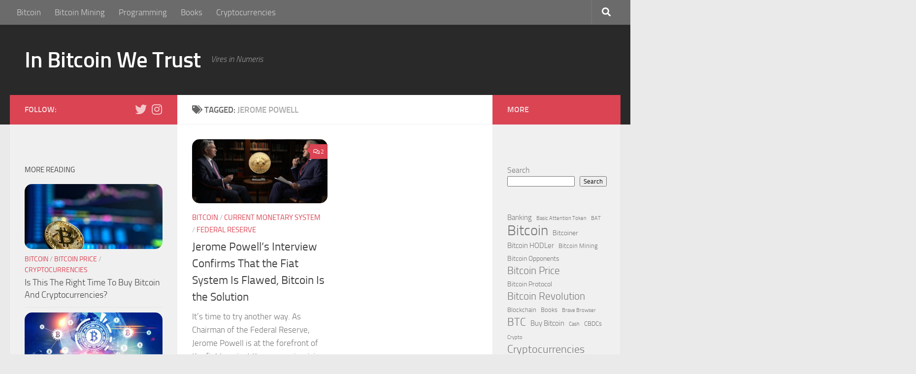

--- FILE ---
content_type: text/html; charset=UTF-8
request_url: https://www.inbitcoinwetrust.net/tag/jerome-powell/
body_size: 15535
content:
<!DOCTYPE html>
<html class="no-js" lang="en-US">
<head>
  <meta charset="UTF-8">
  <meta name="viewport" content="width=device-width, initial-scale=1.0">
  <link rel="profile" href="https://gmpg.org/xfn/11" />
  <link rel="pingback" href="https://www.inbitcoinwetrust.net/xmlrpc.php">

  <meta name='robots' content='index, follow, max-image-preview:large, max-snippet:-1, max-video-preview:-1' />
<script>document.documentElement.className = document.documentElement.className.replace("no-js","js");</script>

	<!-- This site is optimized with the Yoast SEO plugin v26.8 - https://yoast.com/product/yoast-seo-wordpress/ -->
	<title>Jerome Powell Archives - In Bitcoin We Trust</title>
	<link rel="canonical" href="https://www.inbitcoinwetrust.net/tag/jerome-powell/" />
	<meta property="og:locale" content="en_US" />
	<meta property="og:type" content="article" />
	<meta property="og:title" content="Jerome Powell Archives - In Bitcoin We Trust" />
	<meta property="og:url" content="https://www.inbitcoinwetrust.net/tag/jerome-powell/" />
	<meta property="og:site_name" content="In Bitcoin We Trust" />
	<meta name="twitter:card" content="summary_large_image" />
	<script type="application/ld+json" class="yoast-schema-graph">{"@context":"https://schema.org","@graph":[{"@type":"CollectionPage","@id":"https://www.inbitcoinwetrust.net/tag/jerome-powell/","url":"https://www.inbitcoinwetrust.net/tag/jerome-powell/","name":"Jerome Powell Archives - In Bitcoin We Trust","isPartOf":{"@id":"https://www.inbitcoinwetrust.net/#website"},"primaryImageOfPage":{"@id":"https://www.inbitcoinwetrust.net/tag/jerome-powell/#primaryimage"},"image":{"@id":"https://www.inbitcoinwetrust.net/tag/jerome-powell/#primaryimage"},"thumbnailUrl":"https://www.inbitcoinwetrust.net/wp-content/uploads/2023/01/image-15.png","breadcrumb":{"@id":"https://www.inbitcoinwetrust.net/tag/jerome-powell/#breadcrumb"},"inLanguage":"en-US"},{"@type":"ImageObject","inLanguage":"en-US","@id":"https://www.inbitcoinwetrust.net/tag/jerome-powell/#primaryimage","url":"https://www.inbitcoinwetrust.net/wp-content/uploads/2023/01/image-15.png","contentUrl":"https://www.inbitcoinwetrust.net/wp-content/uploads/2023/01/image-15.png","width":800,"height":448},{"@type":"BreadcrumbList","@id":"https://www.inbitcoinwetrust.net/tag/jerome-powell/#breadcrumb","itemListElement":[{"@type":"ListItem","position":1,"name":"Home","item":"https://www.inbitcoinwetrust.net/"},{"@type":"ListItem","position":2,"name":"Jerome Powell"}]},{"@type":"WebSite","@id":"https://www.inbitcoinwetrust.net/#website","url":"https://www.inbitcoinwetrust.net/","name":"In Bitcoin We Trust","description":"Vires in Numeris","potentialAction":[{"@type":"SearchAction","target":{"@type":"EntryPoint","urlTemplate":"https://www.inbitcoinwetrust.net/?s={search_term_string}"},"query-input":{"@type":"PropertyValueSpecification","valueRequired":true,"valueName":"search_term_string"}}],"inLanguage":"en-US"}]}</script>
	<!-- / Yoast SEO plugin. -->


<link rel='dns-prefetch' href='//www.googletagmanager.com' />
<link rel="alternate" type="application/rss+xml" title="In Bitcoin We Trust &raquo; Feed" href="https://www.inbitcoinwetrust.net/feed/" />
<link rel="alternate" type="application/rss+xml" title="In Bitcoin We Trust &raquo; Comments Feed" href="https://www.inbitcoinwetrust.net/comments/feed/" />
<link rel="alternate" type="application/rss+xml" title="In Bitcoin We Trust &raquo; Jerome Powell Tag Feed" href="https://www.inbitcoinwetrust.net/tag/jerome-powell/feed/" />
<style id='wp-img-auto-sizes-contain-inline-css'>
img:is([sizes=auto i],[sizes^="auto," i]){contain-intrinsic-size:3000px 1500px}
/*# sourceURL=wp-img-auto-sizes-contain-inline-css */
</style>
<style id='wp-emoji-styles-inline-css'>

	img.wp-smiley, img.emoji {
		display: inline !important;
		border: none !important;
		box-shadow: none !important;
		height: 1em !important;
		width: 1em !important;
		margin: 0 0.07em !important;
		vertical-align: -0.1em !important;
		background: none !important;
		padding: 0 !important;
	}
/*# sourceURL=wp-emoji-styles-inline-css */
</style>
<style id='wp-block-library-inline-css'>
:root{--wp-block-synced-color:#7a00df;--wp-block-synced-color--rgb:122,0,223;--wp-bound-block-color:var(--wp-block-synced-color);--wp-editor-canvas-background:#ddd;--wp-admin-theme-color:#007cba;--wp-admin-theme-color--rgb:0,124,186;--wp-admin-theme-color-darker-10:#006ba1;--wp-admin-theme-color-darker-10--rgb:0,107,160.5;--wp-admin-theme-color-darker-20:#005a87;--wp-admin-theme-color-darker-20--rgb:0,90,135;--wp-admin-border-width-focus:2px}@media (min-resolution:192dpi){:root{--wp-admin-border-width-focus:1.5px}}.wp-element-button{cursor:pointer}:root .has-very-light-gray-background-color{background-color:#eee}:root .has-very-dark-gray-background-color{background-color:#313131}:root .has-very-light-gray-color{color:#eee}:root .has-very-dark-gray-color{color:#313131}:root .has-vivid-green-cyan-to-vivid-cyan-blue-gradient-background{background:linear-gradient(135deg,#00d084,#0693e3)}:root .has-purple-crush-gradient-background{background:linear-gradient(135deg,#34e2e4,#4721fb 50%,#ab1dfe)}:root .has-hazy-dawn-gradient-background{background:linear-gradient(135deg,#faaca8,#dad0ec)}:root .has-subdued-olive-gradient-background{background:linear-gradient(135deg,#fafae1,#67a671)}:root .has-atomic-cream-gradient-background{background:linear-gradient(135deg,#fdd79a,#004a59)}:root .has-nightshade-gradient-background{background:linear-gradient(135deg,#330968,#31cdcf)}:root .has-midnight-gradient-background{background:linear-gradient(135deg,#020381,#2874fc)}:root{--wp--preset--font-size--normal:16px;--wp--preset--font-size--huge:42px}.has-regular-font-size{font-size:1em}.has-larger-font-size{font-size:2.625em}.has-normal-font-size{font-size:var(--wp--preset--font-size--normal)}.has-huge-font-size{font-size:var(--wp--preset--font-size--huge)}.has-text-align-center{text-align:center}.has-text-align-left{text-align:left}.has-text-align-right{text-align:right}.has-fit-text{white-space:nowrap!important}#end-resizable-editor-section{display:none}.aligncenter{clear:both}.items-justified-left{justify-content:flex-start}.items-justified-center{justify-content:center}.items-justified-right{justify-content:flex-end}.items-justified-space-between{justify-content:space-between}.screen-reader-text{border:0;clip-path:inset(50%);height:1px;margin:-1px;overflow:hidden;padding:0;position:absolute;width:1px;word-wrap:normal!important}.screen-reader-text:focus{background-color:#ddd;clip-path:none;color:#444;display:block;font-size:1em;height:auto;left:5px;line-height:normal;padding:15px 23px 14px;text-decoration:none;top:5px;width:auto;z-index:100000}html :where(.has-border-color){border-style:solid}html :where([style*=border-top-color]){border-top-style:solid}html :where([style*=border-right-color]){border-right-style:solid}html :where([style*=border-bottom-color]){border-bottom-style:solid}html :where([style*=border-left-color]){border-left-style:solid}html :where([style*=border-width]){border-style:solid}html :where([style*=border-top-width]){border-top-style:solid}html :where([style*=border-right-width]){border-right-style:solid}html :where([style*=border-bottom-width]){border-bottom-style:solid}html :where([style*=border-left-width]){border-left-style:solid}html :where(img[class*=wp-image-]){height:auto;max-width:100%}:where(figure){margin:0 0 1em}html :where(.is-position-sticky){--wp-admin--admin-bar--position-offset:var(--wp-admin--admin-bar--height,0px)}@media screen and (max-width:600px){html :where(.is-position-sticky){--wp-admin--admin-bar--position-offset:0px}}

/*# sourceURL=wp-block-library-inline-css */
</style><style id='wp-block-categories-inline-css'>
.wp-block-categories{box-sizing:border-box}.wp-block-categories.alignleft{margin-right:2em}.wp-block-categories.alignright{margin-left:2em}.wp-block-categories.wp-block-categories-dropdown.aligncenter{text-align:center}.wp-block-categories .wp-block-categories__label{display:block;width:100%}
/*# sourceURL=https://www.inbitcoinwetrust.net/wp-includes/blocks/categories/style.min.css */
</style>
<style id='wp-block-heading-inline-css'>
h1:where(.wp-block-heading).has-background,h2:where(.wp-block-heading).has-background,h3:where(.wp-block-heading).has-background,h4:where(.wp-block-heading).has-background,h5:where(.wp-block-heading).has-background,h6:where(.wp-block-heading).has-background{padding:1.25em 2.375em}h1.has-text-align-left[style*=writing-mode]:where([style*=vertical-lr]),h1.has-text-align-right[style*=writing-mode]:where([style*=vertical-rl]),h2.has-text-align-left[style*=writing-mode]:where([style*=vertical-lr]),h2.has-text-align-right[style*=writing-mode]:where([style*=vertical-rl]),h3.has-text-align-left[style*=writing-mode]:where([style*=vertical-lr]),h3.has-text-align-right[style*=writing-mode]:where([style*=vertical-rl]),h4.has-text-align-left[style*=writing-mode]:where([style*=vertical-lr]),h4.has-text-align-right[style*=writing-mode]:where([style*=vertical-rl]),h5.has-text-align-left[style*=writing-mode]:where([style*=vertical-lr]),h5.has-text-align-right[style*=writing-mode]:where([style*=vertical-rl]),h6.has-text-align-left[style*=writing-mode]:where([style*=vertical-lr]),h6.has-text-align-right[style*=writing-mode]:where([style*=vertical-rl]){rotate:180deg}
/*# sourceURL=https://www.inbitcoinwetrust.net/wp-includes/blocks/heading/style.min.css */
</style>
<style id='wp-block-list-inline-css'>
ol,ul{box-sizing:border-box}:root :where(.wp-block-list.has-background){padding:1.25em 2.375em}
/*# sourceURL=https://www.inbitcoinwetrust.net/wp-includes/blocks/list/style.min.css */
</style>
<style id='wp-block-search-inline-css'>
.wp-block-search__button{margin-left:10px;word-break:normal}.wp-block-search__button.has-icon{line-height:0}.wp-block-search__button svg{height:1.25em;min-height:24px;min-width:24px;width:1.25em;fill:currentColor;vertical-align:text-bottom}:where(.wp-block-search__button){border:1px solid #ccc;padding:6px 10px}.wp-block-search__inside-wrapper{display:flex;flex:auto;flex-wrap:nowrap;max-width:100%}.wp-block-search__label{width:100%}.wp-block-search.wp-block-search__button-only .wp-block-search__button{box-sizing:border-box;display:flex;flex-shrink:0;justify-content:center;margin-left:0;max-width:100%}.wp-block-search.wp-block-search__button-only .wp-block-search__inside-wrapper{min-width:0!important;transition-property:width}.wp-block-search.wp-block-search__button-only .wp-block-search__input{flex-basis:100%;transition-duration:.3s}.wp-block-search.wp-block-search__button-only.wp-block-search__searchfield-hidden,.wp-block-search.wp-block-search__button-only.wp-block-search__searchfield-hidden .wp-block-search__inside-wrapper{overflow:hidden}.wp-block-search.wp-block-search__button-only.wp-block-search__searchfield-hidden .wp-block-search__input{border-left-width:0!important;border-right-width:0!important;flex-basis:0;flex-grow:0;margin:0;min-width:0!important;padding-left:0!important;padding-right:0!important;width:0!important}:where(.wp-block-search__input){appearance:none;border:1px solid #949494;flex-grow:1;font-family:inherit;font-size:inherit;font-style:inherit;font-weight:inherit;letter-spacing:inherit;line-height:inherit;margin-left:0;margin-right:0;min-width:3rem;padding:8px;text-decoration:unset!important;text-transform:inherit}:where(.wp-block-search__button-inside .wp-block-search__inside-wrapper){background-color:#fff;border:1px solid #949494;box-sizing:border-box;padding:4px}:where(.wp-block-search__button-inside .wp-block-search__inside-wrapper) .wp-block-search__input{border:none;border-radius:0;padding:0 4px}:where(.wp-block-search__button-inside .wp-block-search__inside-wrapper) .wp-block-search__input:focus{outline:none}:where(.wp-block-search__button-inside .wp-block-search__inside-wrapper) :where(.wp-block-search__button){padding:4px 8px}.wp-block-search.aligncenter .wp-block-search__inside-wrapper{margin:auto}.wp-block[data-align=right] .wp-block-search.wp-block-search__button-only .wp-block-search__inside-wrapper{float:right}
/*# sourceURL=https://www.inbitcoinwetrust.net/wp-includes/blocks/search/style.min.css */
</style>
<style id='wp-block-tag-cloud-inline-css'>
.wp-block-tag-cloud{box-sizing:border-box}.wp-block-tag-cloud.aligncenter{justify-content:center;text-align:center}.wp-block-tag-cloud a{display:inline-block;margin-right:5px}.wp-block-tag-cloud span{display:inline-block;margin-left:5px;text-decoration:none}:root :where(.wp-block-tag-cloud.is-style-outline){display:flex;flex-wrap:wrap;gap:1ch}:root :where(.wp-block-tag-cloud.is-style-outline a){border:1px solid;font-size:unset!important;margin-right:0;padding:1ch 2ch;text-decoration:none!important}
/*# sourceURL=https://www.inbitcoinwetrust.net/wp-includes/blocks/tag-cloud/style.min.css */
</style>
<style id='wp-block-paragraph-inline-css'>
.is-small-text{font-size:.875em}.is-regular-text{font-size:1em}.is-large-text{font-size:2.25em}.is-larger-text{font-size:3em}.has-drop-cap:not(:focus):first-letter{float:left;font-size:8.4em;font-style:normal;font-weight:100;line-height:.68;margin:.05em .1em 0 0;text-transform:uppercase}body.rtl .has-drop-cap:not(:focus):first-letter{float:none;margin-left:.1em}p.has-drop-cap.has-background{overflow:hidden}:root :where(p.has-background){padding:1.25em 2.375em}:where(p.has-text-color:not(.has-link-color)) a{color:inherit}p.has-text-align-left[style*="writing-mode:vertical-lr"],p.has-text-align-right[style*="writing-mode:vertical-rl"]{rotate:180deg}
/*# sourceURL=https://www.inbitcoinwetrust.net/wp-includes/blocks/paragraph/style.min.css */
</style>
<style id='wp-block-quote-inline-css'>
.wp-block-quote{box-sizing:border-box;overflow-wrap:break-word}.wp-block-quote.is-large:where(:not(.is-style-plain)),.wp-block-quote.is-style-large:where(:not(.is-style-plain)){margin-bottom:1em;padding:0 1em}.wp-block-quote.is-large:where(:not(.is-style-plain)) p,.wp-block-quote.is-style-large:where(:not(.is-style-plain)) p{font-size:1.5em;font-style:italic;line-height:1.6}.wp-block-quote.is-large:where(:not(.is-style-plain)) cite,.wp-block-quote.is-large:where(:not(.is-style-plain)) footer,.wp-block-quote.is-style-large:where(:not(.is-style-plain)) cite,.wp-block-quote.is-style-large:where(:not(.is-style-plain)) footer{font-size:1.125em;text-align:right}.wp-block-quote>cite{display:block}
/*# sourceURL=https://www.inbitcoinwetrust.net/wp-includes/blocks/quote/style.min.css */
</style>
<style id='global-styles-inline-css'>
:root{--wp--preset--aspect-ratio--square: 1;--wp--preset--aspect-ratio--4-3: 4/3;--wp--preset--aspect-ratio--3-4: 3/4;--wp--preset--aspect-ratio--3-2: 3/2;--wp--preset--aspect-ratio--2-3: 2/3;--wp--preset--aspect-ratio--16-9: 16/9;--wp--preset--aspect-ratio--9-16: 9/16;--wp--preset--color--black: #000000;--wp--preset--color--cyan-bluish-gray: #abb8c3;--wp--preset--color--white: #ffffff;--wp--preset--color--pale-pink: #f78da7;--wp--preset--color--vivid-red: #cf2e2e;--wp--preset--color--luminous-vivid-orange: #ff6900;--wp--preset--color--luminous-vivid-amber: #fcb900;--wp--preset--color--light-green-cyan: #7bdcb5;--wp--preset--color--vivid-green-cyan: #00d084;--wp--preset--color--pale-cyan-blue: #8ed1fc;--wp--preset--color--vivid-cyan-blue: #0693e3;--wp--preset--color--vivid-purple: #9b51e0;--wp--preset--gradient--vivid-cyan-blue-to-vivid-purple: linear-gradient(135deg,rgb(6,147,227) 0%,rgb(155,81,224) 100%);--wp--preset--gradient--light-green-cyan-to-vivid-green-cyan: linear-gradient(135deg,rgb(122,220,180) 0%,rgb(0,208,130) 100%);--wp--preset--gradient--luminous-vivid-amber-to-luminous-vivid-orange: linear-gradient(135deg,rgb(252,185,0) 0%,rgb(255,105,0) 100%);--wp--preset--gradient--luminous-vivid-orange-to-vivid-red: linear-gradient(135deg,rgb(255,105,0) 0%,rgb(207,46,46) 100%);--wp--preset--gradient--very-light-gray-to-cyan-bluish-gray: linear-gradient(135deg,rgb(238,238,238) 0%,rgb(169,184,195) 100%);--wp--preset--gradient--cool-to-warm-spectrum: linear-gradient(135deg,rgb(74,234,220) 0%,rgb(151,120,209) 20%,rgb(207,42,186) 40%,rgb(238,44,130) 60%,rgb(251,105,98) 80%,rgb(254,248,76) 100%);--wp--preset--gradient--blush-light-purple: linear-gradient(135deg,rgb(255,206,236) 0%,rgb(152,150,240) 100%);--wp--preset--gradient--blush-bordeaux: linear-gradient(135deg,rgb(254,205,165) 0%,rgb(254,45,45) 50%,rgb(107,0,62) 100%);--wp--preset--gradient--luminous-dusk: linear-gradient(135deg,rgb(255,203,112) 0%,rgb(199,81,192) 50%,rgb(65,88,208) 100%);--wp--preset--gradient--pale-ocean: linear-gradient(135deg,rgb(255,245,203) 0%,rgb(182,227,212) 50%,rgb(51,167,181) 100%);--wp--preset--gradient--electric-grass: linear-gradient(135deg,rgb(202,248,128) 0%,rgb(113,206,126) 100%);--wp--preset--gradient--midnight: linear-gradient(135deg,rgb(2,3,129) 0%,rgb(40,116,252) 100%);--wp--preset--font-size--small: 13px;--wp--preset--font-size--medium: 20px;--wp--preset--font-size--large: 36px;--wp--preset--font-size--x-large: 42px;--wp--preset--spacing--20: 0.44rem;--wp--preset--spacing--30: 0.67rem;--wp--preset--spacing--40: 1rem;--wp--preset--spacing--50: 1.5rem;--wp--preset--spacing--60: 2.25rem;--wp--preset--spacing--70: 3.38rem;--wp--preset--spacing--80: 5.06rem;--wp--preset--shadow--natural: 6px 6px 9px rgba(0, 0, 0, 0.2);--wp--preset--shadow--deep: 12px 12px 50px rgba(0, 0, 0, 0.4);--wp--preset--shadow--sharp: 6px 6px 0px rgba(0, 0, 0, 0.2);--wp--preset--shadow--outlined: 6px 6px 0px -3px rgb(255, 255, 255), 6px 6px rgb(0, 0, 0);--wp--preset--shadow--crisp: 6px 6px 0px rgb(0, 0, 0);}:where(.is-layout-flex){gap: 0.5em;}:where(.is-layout-grid){gap: 0.5em;}body .is-layout-flex{display: flex;}.is-layout-flex{flex-wrap: wrap;align-items: center;}.is-layout-flex > :is(*, div){margin: 0;}body .is-layout-grid{display: grid;}.is-layout-grid > :is(*, div){margin: 0;}:where(.wp-block-columns.is-layout-flex){gap: 2em;}:where(.wp-block-columns.is-layout-grid){gap: 2em;}:where(.wp-block-post-template.is-layout-flex){gap: 1.25em;}:where(.wp-block-post-template.is-layout-grid){gap: 1.25em;}.has-black-color{color: var(--wp--preset--color--black) !important;}.has-cyan-bluish-gray-color{color: var(--wp--preset--color--cyan-bluish-gray) !important;}.has-white-color{color: var(--wp--preset--color--white) !important;}.has-pale-pink-color{color: var(--wp--preset--color--pale-pink) !important;}.has-vivid-red-color{color: var(--wp--preset--color--vivid-red) !important;}.has-luminous-vivid-orange-color{color: var(--wp--preset--color--luminous-vivid-orange) !important;}.has-luminous-vivid-amber-color{color: var(--wp--preset--color--luminous-vivid-amber) !important;}.has-light-green-cyan-color{color: var(--wp--preset--color--light-green-cyan) !important;}.has-vivid-green-cyan-color{color: var(--wp--preset--color--vivid-green-cyan) !important;}.has-pale-cyan-blue-color{color: var(--wp--preset--color--pale-cyan-blue) !important;}.has-vivid-cyan-blue-color{color: var(--wp--preset--color--vivid-cyan-blue) !important;}.has-vivid-purple-color{color: var(--wp--preset--color--vivid-purple) !important;}.has-black-background-color{background-color: var(--wp--preset--color--black) !important;}.has-cyan-bluish-gray-background-color{background-color: var(--wp--preset--color--cyan-bluish-gray) !important;}.has-white-background-color{background-color: var(--wp--preset--color--white) !important;}.has-pale-pink-background-color{background-color: var(--wp--preset--color--pale-pink) !important;}.has-vivid-red-background-color{background-color: var(--wp--preset--color--vivid-red) !important;}.has-luminous-vivid-orange-background-color{background-color: var(--wp--preset--color--luminous-vivid-orange) !important;}.has-luminous-vivid-amber-background-color{background-color: var(--wp--preset--color--luminous-vivid-amber) !important;}.has-light-green-cyan-background-color{background-color: var(--wp--preset--color--light-green-cyan) !important;}.has-vivid-green-cyan-background-color{background-color: var(--wp--preset--color--vivid-green-cyan) !important;}.has-pale-cyan-blue-background-color{background-color: var(--wp--preset--color--pale-cyan-blue) !important;}.has-vivid-cyan-blue-background-color{background-color: var(--wp--preset--color--vivid-cyan-blue) !important;}.has-vivid-purple-background-color{background-color: var(--wp--preset--color--vivid-purple) !important;}.has-black-border-color{border-color: var(--wp--preset--color--black) !important;}.has-cyan-bluish-gray-border-color{border-color: var(--wp--preset--color--cyan-bluish-gray) !important;}.has-white-border-color{border-color: var(--wp--preset--color--white) !important;}.has-pale-pink-border-color{border-color: var(--wp--preset--color--pale-pink) !important;}.has-vivid-red-border-color{border-color: var(--wp--preset--color--vivid-red) !important;}.has-luminous-vivid-orange-border-color{border-color: var(--wp--preset--color--luminous-vivid-orange) !important;}.has-luminous-vivid-amber-border-color{border-color: var(--wp--preset--color--luminous-vivid-amber) !important;}.has-light-green-cyan-border-color{border-color: var(--wp--preset--color--light-green-cyan) !important;}.has-vivid-green-cyan-border-color{border-color: var(--wp--preset--color--vivid-green-cyan) !important;}.has-pale-cyan-blue-border-color{border-color: var(--wp--preset--color--pale-cyan-blue) !important;}.has-vivid-cyan-blue-border-color{border-color: var(--wp--preset--color--vivid-cyan-blue) !important;}.has-vivid-purple-border-color{border-color: var(--wp--preset--color--vivid-purple) !important;}.has-vivid-cyan-blue-to-vivid-purple-gradient-background{background: var(--wp--preset--gradient--vivid-cyan-blue-to-vivid-purple) !important;}.has-light-green-cyan-to-vivid-green-cyan-gradient-background{background: var(--wp--preset--gradient--light-green-cyan-to-vivid-green-cyan) !important;}.has-luminous-vivid-amber-to-luminous-vivid-orange-gradient-background{background: var(--wp--preset--gradient--luminous-vivid-amber-to-luminous-vivid-orange) !important;}.has-luminous-vivid-orange-to-vivid-red-gradient-background{background: var(--wp--preset--gradient--luminous-vivid-orange-to-vivid-red) !important;}.has-very-light-gray-to-cyan-bluish-gray-gradient-background{background: var(--wp--preset--gradient--very-light-gray-to-cyan-bluish-gray) !important;}.has-cool-to-warm-spectrum-gradient-background{background: var(--wp--preset--gradient--cool-to-warm-spectrum) !important;}.has-blush-light-purple-gradient-background{background: var(--wp--preset--gradient--blush-light-purple) !important;}.has-blush-bordeaux-gradient-background{background: var(--wp--preset--gradient--blush-bordeaux) !important;}.has-luminous-dusk-gradient-background{background: var(--wp--preset--gradient--luminous-dusk) !important;}.has-pale-ocean-gradient-background{background: var(--wp--preset--gradient--pale-ocean) !important;}.has-electric-grass-gradient-background{background: var(--wp--preset--gradient--electric-grass) !important;}.has-midnight-gradient-background{background: var(--wp--preset--gradient--midnight) !important;}.has-small-font-size{font-size: var(--wp--preset--font-size--small) !important;}.has-medium-font-size{font-size: var(--wp--preset--font-size--medium) !important;}.has-large-font-size{font-size: var(--wp--preset--font-size--large) !important;}.has-x-large-font-size{font-size: var(--wp--preset--font-size--x-large) !important;}
/*# sourceURL=global-styles-inline-css */
</style>

<style id='classic-theme-styles-inline-css'>
/*! This file is auto-generated */
.wp-block-button__link{color:#fff;background-color:#32373c;border-radius:9999px;box-shadow:none;text-decoration:none;padding:calc(.667em + 2px) calc(1.333em + 2px);font-size:1.125em}.wp-block-file__button{background:#32373c;color:#fff;text-decoration:none}
/*# sourceURL=/wp-includes/css/classic-themes.min.css */
</style>
<link rel='stylesheet' id='hueman-main-style-css' href='https://www.inbitcoinwetrust.net/wp-content/themes/hueman/assets/front/css/main.min.css?ver=3.7.23' media='all' />
<style id='hueman-main-style-inline-css'>
body { font-size:1.06rem; }@media only screen and (min-width: 720px) {
        .nav > li { font-size:1.06rem; }
      }::selection { background-color: #da4453; }
::-moz-selection { background-color: #da4453; }a,a>span.hu-external::after,.themeform label .required,#flexslider-featured .flex-direction-nav .flex-next:hover,#flexslider-featured .flex-direction-nav .flex-prev:hover,.post-hover:hover .post-title a,.post-title a:hover,.sidebar.s1 .post-nav li a:hover i,.content .post-nav li a:hover i,.post-related a:hover,.sidebar.s1 .widget_rss ul li a,#footer .widget_rss ul li a,.sidebar.s1 .widget_calendar a,#footer .widget_calendar a,.sidebar.s1 .alx-tab .tab-item-category a,.sidebar.s1 .alx-posts .post-item-category a,.sidebar.s1 .alx-tab li:hover .tab-item-title a,.sidebar.s1 .alx-tab li:hover .tab-item-comment a,.sidebar.s1 .alx-posts li:hover .post-item-title a,#footer .alx-tab .tab-item-category a,#footer .alx-posts .post-item-category a,#footer .alx-tab li:hover .tab-item-title a,#footer .alx-tab li:hover .tab-item-comment a,#footer .alx-posts li:hover .post-item-title a,.comment-tabs li.active a,.comment-awaiting-moderation,.child-menu a:hover,.child-menu .current_page_item > a,.wp-pagenavi a{ color: #da4453; }input[type="submit"],.themeform button[type="submit"],.sidebar.s1 .sidebar-top,.sidebar.s1 .sidebar-toggle,#flexslider-featured .flex-control-nav li a.flex-active,.post-tags a:hover,.sidebar.s1 .widget_calendar caption,#footer .widget_calendar caption,.author-bio .bio-avatar:after,.commentlist li.bypostauthor > .comment-body:after,.commentlist li.comment-author-admin > .comment-body:after{ background-color: #da4453; }.post-format .format-container { border-color: #da4453; }.sidebar.s1 .alx-tabs-nav li.active a,#footer .alx-tabs-nav li.active a,.comment-tabs li.active a,.wp-pagenavi a:hover,.wp-pagenavi a:active,.wp-pagenavi span.current{ border-bottom-color: #da4453!important; }.sidebar.s2 .post-nav li a:hover i,
.sidebar.s2 .widget_rss ul li a,
.sidebar.s2 .widget_calendar a,
.sidebar.s2 .alx-tab .tab-item-category a,
.sidebar.s2 .alx-posts .post-item-category a,
.sidebar.s2 .alx-tab li:hover .tab-item-title a,
.sidebar.s2 .alx-tab li:hover .tab-item-comment a,
.sidebar.s2 .alx-posts li:hover .post-item-title a { color: #da4453; }
.sidebar.s2 .sidebar-top,.sidebar.s2 .sidebar-toggle,.post-comments,.jp-play-bar,.jp-volume-bar-value,.sidebar.s2 .widget_calendar caption{ background-color: #da4453; }.sidebar.s2 .alx-tabs-nav li.active a { border-bottom-color: #da4453; }
.post-comments::before { border-right-color: #da4453; }
      .search-expand,
              #nav-topbar.nav-container { background-color: #6b6b6b}@media only screen and (min-width: 720px) {
                #nav-topbar .nav ul { background-color: #6b6b6b; }
              }.is-scrolled #header .nav-container.desktop-sticky,
              .is-scrolled #header .search-expand { background-color: #6b6b6b; background-color: rgba(107,107,107,0.90) }.is-scrolled .topbar-transparent #nav-topbar.desktop-sticky .nav ul { background-color: #6b6b6b; background-color: rgba(107,107,107,0.95) }#header { background-color: #292929; }
@media only screen and (min-width: 720px) {
  #nav-header .nav ul { background-color: #292929; }
}
        .is-scrolled #header #nav-mobile { background-color: #454e5c; background-color: rgba(69,78,92,0.90) }img { -webkit-border-radius: 15px; border-radius: 15px; }body { background-color: #eaeaea; }
/*# sourceURL=hueman-main-style-inline-css */
</style>
<link rel='stylesheet' id='hueman-font-awesome-css' href='https://www.inbitcoinwetrust.net/wp-content/themes/hueman/assets/front/css/font-awesome.min.css?ver=3.7.23' media='all' />
<link rel='stylesheet' id='__EPYT__style-css' href='https://www.inbitcoinwetrust.net/wp-content/plugins/youtube-embed-plus/styles/ytprefs.min.css?ver=14.2.4' media='all' />
<style id='__EPYT__style-inline-css'>

                .epyt-gallery-thumb {
                        width: 33.333%;
                }
                
/*# sourceURL=__EPYT__style-inline-css */
</style>
<script id="nb-jquery" src="https://www.inbitcoinwetrust.net/wp-includes/js/jquery/jquery.min.js?ver=3.7.1" id="jquery-core-js"></script>
<script src="https://www.inbitcoinwetrust.net/wp-includes/js/jquery/jquery-migrate.min.js?ver=3.4.1" id="jquery-migrate-js"></script>

<!-- Google tag (gtag.js) snippet added by Site Kit -->
<!-- Google Analytics snippet added by Site Kit -->
<script src="https://www.googletagmanager.com/gtag/js?id=G-PM3ZXQ4B4H" id="google_gtagjs-js" async></script>
<script id="google_gtagjs-js-after">
window.dataLayer = window.dataLayer || [];function gtag(){dataLayer.push(arguments);}
gtag("set","linker",{"domains":["www.inbitcoinwetrust.net"]});
gtag("js", new Date());
gtag("set", "developer_id.dZTNiMT", true);
gtag("config", "G-PM3ZXQ4B4H");
//# sourceURL=google_gtagjs-js-after
</script>
<script id="__ytprefs__-js-extra">
var _EPYT_ = {"ajaxurl":"https://www.inbitcoinwetrust.net/wp-admin/admin-ajax.php","security":"074582a6a2","gallery_scrolloffset":"20","eppathtoscripts":"https://www.inbitcoinwetrust.net/wp-content/plugins/youtube-embed-plus/scripts/","eppath":"https://www.inbitcoinwetrust.net/wp-content/plugins/youtube-embed-plus/","epresponsiveselector":"[\"iframe.__youtube_prefs_widget__\"]","epdovol":"1","version":"14.2.4","evselector":"iframe.__youtube_prefs__[src], iframe[src*=\"youtube.com/embed/\"], iframe[src*=\"youtube-nocookie.com/embed/\"]","ajax_compat":"","maxres_facade":"eager","ytapi_load":"light","pause_others":"","stopMobileBuffer":"1","facade_mode":"","not_live_on_channel":""};
//# sourceURL=__ytprefs__-js-extra
</script>
<script src="https://www.inbitcoinwetrust.net/wp-content/plugins/youtube-embed-plus/scripts/ytprefs.min.js?ver=14.2.4" id="__ytprefs__-js"></script>
<link rel="https://api.w.org/" href="https://www.inbitcoinwetrust.net/wp-json/" /><link rel="alternate" title="JSON" type="application/json" href="https://www.inbitcoinwetrust.net/wp-json/wp/v2/tags/127" /><link rel="EditURI" type="application/rsd+xml" title="RSD" href="https://www.inbitcoinwetrust.net/xmlrpc.php?rsd" />
<meta name="generator" content="WordPress 6.9" />
<meta name="cdp-version" content="1.5.0" /><meta name="generator" content="Site Kit by Google 1.170.0" />    <link rel="preload" as="font" type="font/woff2" href="https://www.inbitcoinwetrust.net/wp-content/themes/hueman/assets/front/webfonts/fa-brands-400.woff2?v=5.15.2" crossorigin="anonymous"/>
    <link rel="preload" as="font" type="font/woff2" href="https://www.inbitcoinwetrust.net/wp-content/themes/hueman/assets/front/webfonts/fa-regular-400.woff2?v=5.15.2" crossorigin="anonymous"/>
    <link rel="preload" as="font" type="font/woff2" href="https://www.inbitcoinwetrust.net/wp-content/themes/hueman/assets/front/webfonts/fa-solid-900.woff2?v=5.15.2" crossorigin="anonymous"/>
  <link rel="preload" as="font" type="font/woff" href="https://www.inbitcoinwetrust.net/wp-content/themes/hueman/assets/front/fonts/titillium-light-webfont.woff" crossorigin="anonymous"/>
<link rel="preload" as="font" type="font/woff" href="https://www.inbitcoinwetrust.net/wp-content/themes/hueman/assets/front/fonts/titillium-lightitalic-webfont.woff" crossorigin="anonymous"/>
<link rel="preload" as="font" type="font/woff" href="https://www.inbitcoinwetrust.net/wp-content/themes/hueman/assets/front/fonts/titillium-regular-webfont.woff" crossorigin="anonymous"/>
<link rel="preload" as="font" type="font/woff" href="https://www.inbitcoinwetrust.net/wp-content/themes/hueman/assets/front/fonts/titillium-regularitalic-webfont.woff" crossorigin="anonymous"/>
<link rel="preload" as="font" type="font/woff" href="https://www.inbitcoinwetrust.net/wp-content/themes/hueman/assets/front/fonts/titillium-semibold-webfont.woff" crossorigin="anonymous"/>
<style>
  /*  base : fonts
/* ------------------------------------ */
body { font-family: "Titillium", Arial, sans-serif; }
@font-face {
  font-family: 'Titillium';
  src: url('https://www.inbitcoinwetrust.net/wp-content/themes/hueman/assets/front/fonts/titillium-light-webfont.eot');
  src: url('https://www.inbitcoinwetrust.net/wp-content/themes/hueman/assets/front/fonts/titillium-light-webfont.svg#titillium-light-webfont') format('svg'),
     url('https://www.inbitcoinwetrust.net/wp-content/themes/hueman/assets/front/fonts/titillium-light-webfont.eot?#iefix') format('embedded-opentype'),
     url('https://www.inbitcoinwetrust.net/wp-content/themes/hueman/assets/front/fonts/titillium-light-webfont.woff') format('woff'),
     url('https://www.inbitcoinwetrust.net/wp-content/themes/hueman/assets/front/fonts/titillium-light-webfont.ttf') format('truetype');
  font-weight: 300;
  font-style: normal;
}
@font-face {
  font-family: 'Titillium';
  src: url('https://www.inbitcoinwetrust.net/wp-content/themes/hueman/assets/front/fonts/titillium-lightitalic-webfont.eot');
  src: url('https://www.inbitcoinwetrust.net/wp-content/themes/hueman/assets/front/fonts/titillium-lightitalic-webfont.svg#titillium-lightitalic-webfont') format('svg'),
     url('https://www.inbitcoinwetrust.net/wp-content/themes/hueman/assets/front/fonts/titillium-lightitalic-webfont.eot?#iefix') format('embedded-opentype'),
     url('https://www.inbitcoinwetrust.net/wp-content/themes/hueman/assets/front/fonts/titillium-lightitalic-webfont.woff') format('woff'),
     url('https://www.inbitcoinwetrust.net/wp-content/themes/hueman/assets/front/fonts/titillium-lightitalic-webfont.ttf') format('truetype');
  font-weight: 300;
  font-style: italic;
}
@font-face {
  font-family: 'Titillium';
  src: url('https://www.inbitcoinwetrust.net/wp-content/themes/hueman/assets/front/fonts/titillium-regular-webfont.eot');
  src: url('https://www.inbitcoinwetrust.net/wp-content/themes/hueman/assets/front/fonts/titillium-regular-webfont.svg#titillium-regular-webfont') format('svg'),
     url('https://www.inbitcoinwetrust.net/wp-content/themes/hueman/assets/front/fonts/titillium-regular-webfont.eot?#iefix') format('embedded-opentype'),
     url('https://www.inbitcoinwetrust.net/wp-content/themes/hueman/assets/front/fonts/titillium-regular-webfont.woff') format('woff'),
     url('https://www.inbitcoinwetrust.net/wp-content/themes/hueman/assets/front/fonts/titillium-regular-webfont.ttf') format('truetype');
  font-weight: 400;
  font-style: normal;
}
@font-face {
  font-family: 'Titillium';
  src: url('https://www.inbitcoinwetrust.net/wp-content/themes/hueman/assets/front/fonts/titillium-regularitalic-webfont.eot');
  src: url('https://www.inbitcoinwetrust.net/wp-content/themes/hueman/assets/front/fonts/titillium-regularitalic-webfont.svg#titillium-regular-webfont') format('svg'),
     url('https://www.inbitcoinwetrust.net/wp-content/themes/hueman/assets/front/fonts/titillium-regularitalic-webfont.eot?#iefix') format('embedded-opentype'),
     url('https://www.inbitcoinwetrust.net/wp-content/themes/hueman/assets/front/fonts/titillium-regularitalic-webfont.woff') format('woff'),
     url('https://www.inbitcoinwetrust.net/wp-content/themes/hueman/assets/front/fonts/titillium-regularitalic-webfont.ttf') format('truetype');
  font-weight: 400;
  font-style: italic;
}
@font-face {
    font-family: 'Titillium';
    src: url('https://www.inbitcoinwetrust.net/wp-content/themes/hueman/assets/front/fonts/titillium-semibold-webfont.eot');
    src: url('https://www.inbitcoinwetrust.net/wp-content/themes/hueman/assets/front/fonts/titillium-semibold-webfont.svg#titillium-semibold-webfont') format('svg'),
         url('https://www.inbitcoinwetrust.net/wp-content/themes/hueman/assets/front/fonts/titillium-semibold-webfont.eot?#iefix') format('embedded-opentype'),
         url('https://www.inbitcoinwetrust.net/wp-content/themes/hueman/assets/front/fonts/titillium-semibold-webfont.woff') format('woff'),
         url('https://www.inbitcoinwetrust.net/wp-content/themes/hueman/assets/front/fonts/titillium-semibold-webfont.ttf') format('truetype');
  font-weight: 600;
  font-style: normal;
}
</style>
  <!--[if lt IE 9]>
<script src="https://www.inbitcoinwetrust.net/wp-content/themes/hueman/assets/front/js/ie/html5shiv-printshiv.min.js"></script>
<script src="https://www.inbitcoinwetrust.net/wp-content/themes/hueman/assets/front/js/ie/selectivizr.js"></script>
<![endif]-->
<link rel="icon" href="https://www.inbitcoinwetrust.net/wp-content/uploads/2023/01/cropped-InBitcoinWeTrust_Logo_512-32x32.jpg" sizes="32x32" />
<link rel="icon" href="https://www.inbitcoinwetrust.net/wp-content/uploads/2023/01/cropped-InBitcoinWeTrust_Logo_512-192x192.jpg" sizes="192x192" />
<link rel="apple-touch-icon" href="https://www.inbitcoinwetrust.net/wp-content/uploads/2023/01/cropped-InBitcoinWeTrust_Logo_512-180x180.jpg" />
<meta name="msapplication-TileImage" content="https://www.inbitcoinwetrust.net/wp-content/uploads/2023/01/cropped-InBitcoinWeTrust_Logo_512-270x270.jpg" />
</head>

<body class="nb-3-3-8 nimble-no-local-data-skp__tax_post_tag_127 nimble-no-group-site-tmpl-skp__all_post_tag archive tag tag-jerome-powell tag-127 wp-embed-responsive wp-theme-hueman sek-hide-rc-badge col-3cm full-width topbar-enabled header-desktop-sticky header-mobile-sticky hueman-3-7-23 chrome">
<div id="wrapper">
  <a class="screen-reader-text skip-link" href="#content">Skip to content</a>
  
  <header id="header" class="top-menu-mobile-on one-mobile-menu top_menu header-ads-desktop  topbar-transparent no-header-img">
        <nav class="nav-container group mobile-menu mobile-sticky " id="nav-mobile" data-menu-id="header-1">
  <div class="mobile-title-logo-in-header"><p class="site-title">                  <a class="custom-logo-link" href="https://www.inbitcoinwetrust.net/" rel="home" title="In Bitcoin We Trust | Home page">In Bitcoin We Trust</a>                </p></div>
        
                    <!-- <div class="ham__navbar-toggler collapsed" aria-expanded="false">
          <div class="ham__navbar-span-wrapper">
            <span class="ham-toggler-menu__span"></span>
          </div>
        </div> -->
        <button class="ham__navbar-toggler-two collapsed" title="Menu" aria-expanded="false">
          <span class="ham__navbar-span-wrapper">
            <span class="line line-1"></span>
            <span class="line line-2"></span>
            <span class="line line-3"></span>
          </span>
        </button>
            
      <div class="nav-text"></div>
      <div class="nav-wrap container">
                  <ul class="nav container-inner group mobile-search">
                            <li>
                  <form role="search" method="get" class="search-form" action="https://www.inbitcoinwetrust.net/">
				<label>
					<span class="screen-reader-text">Search for:</span>
					<input type="search" class="search-field" placeholder="Search &hellip;" value="" name="s" />
				</label>
				<input type="submit" class="search-submit" value="Search" />
			</form>                </li>
                      </ul>
                <ul id="menu-main" class="nav container-inner group"><li id="menu-item-15789" class="menu-item menu-item-type-taxonomy menu-item-object-category menu-item-15789"><a href="https://www.inbitcoinwetrust.net/category/bitcoin/">Bitcoin</a></li>
<li id="menu-item-15790" class="menu-item menu-item-type-taxonomy menu-item-object-category menu-item-15790"><a href="https://www.inbitcoinwetrust.net/category/bitcoin-mining/">Bitcoin Mining</a></li>
<li id="menu-item-15791" class="menu-item menu-item-type-taxonomy menu-item-object-category menu-item-15791"><a href="https://www.inbitcoinwetrust.net/category/programming/">Programming</a></li>
<li id="menu-item-15792" class="menu-item menu-item-type-taxonomy menu-item-object-category menu-item-15792"><a href="https://www.inbitcoinwetrust.net/category/books/">Books</a></li>
<li id="menu-item-15793" class="menu-item menu-item-type-taxonomy menu-item-object-category menu-item-15793"><a href="https://www.inbitcoinwetrust.net/category/cryptocurrencies/">Cryptocurrencies</a></li>
</ul>      </div>
</nav><!--/#nav-topbar-->  
        <nav class="nav-container group desktop-menu desktop-sticky " id="nav-topbar" data-menu-id="header-2">
    <div class="nav-text"></div>
  <div class="topbar-toggle-down">
    <i class="fas fa-angle-double-down" aria-hidden="true" data-toggle="down" title="Expand menu"></i>
    <i class="fas fa-angle-double-up" aria-hidden="true" data-toggle="up" title="Collapse menu"></i>
  </div>
  <div class="nav-wrap container">
    <ul id="menu-main-1" class="nav container-inner group"><li class="menu-item menu-item-type-taxonomy menu-item-object-category menu-item-15789"><a href="https://www.inbitcoinwetrust.net/category/bitcoin/">Bitcoin</a></li>
<li class="menu-item menu-item-type-taxonomy menu-item-object-category menu-item-15790"><a href="https://www.inbitcoinwetrust.net/category/bitcoin-mining/">Bitcoin Mining</a></li>
<li class="menu-item menu-item-type-taxonomy menu-item-object-category menu-item-15791"><a href="https://www.inbitcoinwetrust.net/category/programming/">Programming</a></li>
<li class="menu-item menu-item-type-taxonomy menu-item-object-category menu-item-15792"><a href="https://www.inbitcoinwetrust.net/category/books/">Books</a></li>
<li class="menu-item menu-item-type-taxonomy menu-item-object-category menu-item-15793"><a href="https://www.inbitcoinwetrust.net/category/cryptocurrencies/">Cryptocurrencies</a></li>
</ul>  </div>
      <div id="topbar-header-search" class="container">
      <div class="container-inner">
        <button class="toggle-search"><i class="fas fa-search"></i></button>
        <div class="search-expand">
          <div class="search-expand-inner"><form role="search" method="get" class="search-form" action="https://www.inbitcoinwetrust.net/">
				<label>
					<span class="screen-reader-text">Search for:</span>
					<input type="search" class="search-field" placeholder="Search &hellip;" value="" name="s" />
				</label>
				<input type="submit" class="search-submit" value="Search" />
			</form></div>
        </div>
      </div><!--/.container-inner-->
    </div><!--/.container-->
  
</nav><!--/#nav-topbar-->  
  <div class="container group">
        <div class="container-inner">

                    <div class="group hu-pad central-header-zone">
                  <div class="logo-tagline-group">
                      <p class="site-title">                  <a class="custom-logo-link" href="https://www.inbitcoinwetrust.net/" rel="home" title="In Bitcoin We Trust | Home page">In Bitcoin We Trust</a>                </p>                                                <p class="site-description">Vires in Numeris</p>
                                        </div>

                                </div>
      
      
    </div><!--/.container-inner-->
      </div><!--/.container-->

</header><!--/#header-->
  
  <div class="container" id="page">
    <div class="container-inner">
            <div class="main">
        <div class="main-inner group">
          
              <main class="content" id="content">
              <div class="page-title hu-pad group">
          	    		<h1><i class="fas fa-tags"></i>Tagged: <span>Jerome Powell </span></h1>
    	
    </div><!--/.page-title-->
          <div class="hu-pad group">
            
  <div id="grid-wrapper" class="post-list group">
    <div class="post-row">        <article id="post-2594" class="group grid-item post-2594 post type-post status-publish format-standard has-post-thumbnail hentry category-bitcoin category-current-monetary-system category-federal-reserve tag-bitcoin tag-fed tag-federal-reserve tag-jerome-powell">
	<div class="post-inner post-hover">
      		<div class="post-thumbnail">
  			<a href="https://www.inbitcoinwetrust.net/jerome-powells-interview-confirms-that-the-fiat-system-is-flawed-bitcoin-is-the-solution/">
            				<img width="720" height="340" src="https://www.inbitcoinwetrust.net/wp-content/uploads/2023/01/image-15-720x340.png" class="attachment-thumb-large size-thumb-large no-lazy wp-post-image" alt="" decoding="async" fetchpriority="high" srcset="https://www.inbitcoinwetrust.net/wp-content/uploads/2023/01/image-15-720x340.png 720w, https://www.inbitcoinwetrust.net/wp-content/uploads/2023/01/image-15-520x245.png 520w" sizes="(max-width: 720px) 100vw, 720px" />  				  				  				  			</a>
  			  				<a class="post-comments" href="https://www.inbitcoinwetrust.net/jerome-powells-interview-confirms-that-the-fiat-system-is-flawed-bitcoin-is-the-solution/#comments"><i class="far fa-comments"></i>2</a>
  			  		</div><!--/.post-thumbnail-->
          		<div class="post-meta group">
          			  <p class="post-category"><a href="https://www.inbitcoinwetrust.net/category/bitcoin/" rel="category tag">Bitcoin</a> / <a href="https://www.inbitcoinwetrust.net/category/current-monetary-system/" rel="category tag">Current Monetary System</a> / <a href="https://www.inbitcoinwetrust.net/category/federal-reserve/" rel="category tag">Federal Reserve</a></p>
                  		</div><!--/.post-meta-->
    		<h2 class="post-title entry-title">
			<a href="https://www.inbitcoinwetrust.net/jerome-powells-interview-confirms-that-the-fiat-system-is-flawed-bitcoin-is-the-solution/" rel="bookmark">Jerome Powell’s Interview Confirms That the Fiat System Is Flawed, Bitcoin Is the Solution</a>
		</h2><!--/.post-title-->

				<div class="entry excerpt entry-summary">
			<p>It’s time to try another way. As Chairman of the Federal Reserve, Jerome Powell is at the forefront of the fight against the economic crisis that has been raging in the United States since the&#46;&#46;&#46;</p>
		</div><!--/.entry-->
		
	</div><!--/.post-inner-->
</article><!--/.post-->
    </div>  </div><!--/.post-list-->

<nav class="pagination group">
			<ul class="group">
			<li class="prev left"></li>
			<li class="next right"></li>
		</ul>
	</nav><!--/.pagination-->
          </div><!--/.hu-pad-->
            </main><!--/.content-->
          

	<div class="sidebar s1 collapsed" data-position="left" data-layout="col-3cm" data-sb-id="s1">

		<button class="sidebar-toggle" title="Expand Sidebar"><i class="fas sidebar-toggle-arrows"></i></button>

		<div class="sidebar-content">

			           			<div class="sidebar-top group">
                        <p>Follow:</p>                    <ul class="social-links"><li><a rel="nofollow noopener noreferrer" class="social-tooltip"  title="Follow us on Twitter" aria-label="Follow us on Twitter" href="https://twitter.com/ssaurel" target="_blank" ><i class="fab fa-twitter"></i></a></li><li><a rel="nofollow noopener noreferrer" class="social-tooltip"  title="Follow us on Instagram" aria-label="Follow us on Instagram" href="https://www.instagram.com/ssaurel/" target="_blank" ><i class="fab fa-instagram"></i></a></li></ul>  			</div>
			
			
			
			<div id="block-23" class="widget widget_block">
<ul class="wp-block-list"></ul>
</div><div id="alxposts-3" class="widget widget_hu_posts">
<h3 class="widget-title">MORE READING</h3>
	
	<ul class="alx-posts group thumbs-enabled">
    				<li>

						<div class="post-item-thumbnail">
				<a href="https://www.inbitcoinwetrust.net/is-this-the-right-time-to-buy-bitcoin-and-cryptocurrencies/">
					<img width="520" height="245" src="https://www.inbitcoinwetrust.net/wp-content/uploads/2023/01/0SCTs4HTwsmg7iH3p-520x245.jpg" class="attachment-thumb-medium size-thumb-medium no-lazy wp-post-image" alt="" decoding="async" loading="lazy" />																			</a>
			</div>
			
			<div class="post-item-inner group">
				<p class="post-item-category"><a href="https://www.inbitcoinwetrust.net/category/bitcoin/" rel="category tag">Bitcoin</a> / <a href="https://www.inbitcoinwetrust.net/category/bitcoin-price/" rel="category tag">Bitcoin Price</a> / <a href="https://www.inbitcoinwetrust.net/category/cryptocurrencies/" rel="category tag">Cryptocurrencies</a></p>				<p class="post-item-title"><a href="https://www.inbitcoinwetrust.net/is-this-the-right-time-to-buy-bitcoin-and-cryptocurrencies/" rel="bookmark">Is This The Right Time To Buy Bitcoin And Cryptocurrencies?</a></p>
							</div>

		</li>
				<li>

						<div class="post-item-thumbnail">
				<a href="https://www.inbitcoinwetrust.net/the-3-bitcoins-properties-that-make-it-unique-in-the-industry/">
					<img width="520" height="245" src="https://www.inbitcoinwetrust.net/wp-content/uploads/2023/01/image-34-520x245.jpeg" class="attachment-thumb-medium size-thumb-medium no-lazy wp-post-image" alt="" decoding="async" loading="lazy" />																			</a>
			</div>
			
			<div class="post-item-inner group">
				<p class="post-item-category"><a href="https://www.inbitcoinwetrust.net/category/bitcoin/" rel="category tag">Bitcoin</a></p>				<p class="post-item-title"><a href="https://www.inbitcoinwetrust.net/the-3-bitcoins-properties-that-make-it-unique-in-the-industry/" rel="bookmark">The 3 Bitcoin’s Properties That Make It Unique In The Industry</a></p>
							</div>

		</li>
				<li>

						<div class="post-item-thumbnail">
				<a href="https://www.inbitcoinwetrust.net/heres-how-traders-are-taking-advantage-of-the-ftx-earthquake-to-make-huge-profits/">
					<img width="520" height="245" src="https://www.inbitcoinwetrust.net/wp-content/uploads/2023/01/0rgmFGk6BMpuUhP7k-520x245.jpg" class="attachment-thumb-medium size-thumb-medium no-lazy wp-post-image" alt="" decoding="async" loading="lazy" />																			</a>
			</div>
			
			<div class="post-item-inner group">
				<p class="post-item-category"><a href="https://www.inbitcoinwetrust.net/category/cryptocurrencies/" rel="category tag">Cryptocurrencies</a> / <a href="https://www.inbitcoinwetrust.net/category/ftx/" rel="category tag">FTX</a></p>				<p class="post-item-title"><a href="https://www.inbitcoinwetrust.net/heres-how-traders-are-taking-advantage-of-the-ftx-earthquake-to-make-huge-profits/" rel="bookmark">Here’s How Traders Are Taking Advantage of the FTX Earthquake to Make Huge Profits.</a></p>
							</div>

		</li>
				<li>

						<div class="post-item-thumbnail">
				<a href="https://www.inbitcoinwetrust.net/the-4-possible-scenarios-for-bitcoin-in-the-long-term/">
					<img width="520" height="245" src="https://www.inbitcoinwetrust.net/wp-content/uploads/2023/01/0TLKNJvRzPnHWkd-m-520x245.jpg" class="attachment-thumb-medium size-thumb-medium no-lazy wp-post-image" alt="" decoding="async" loading="lazy" />																			</a>
			</div>
			
			<div class="post-item-inner group">
				<p class="post-item-category"><a href="https://www.inbitcoinwetrust.net/category/bitcoin/" rel="category tag">Bitcoin</a></p>				<p class="post-item-title"><a href="https://www.inbitcoinwetrust.net/the-4-possible-scenarios-for-bitcoin-in-the-long-term/" rel="bookmark">The 4 Possible Scenarios For Bitcoin In The Long Term</a></p>
							</div>

		</li>
				<li>

						<div class="post-item-thumbnail">
				<a href="https://www.inbitcoinwetrust.net/9-reasons-for-using-bitcoin-instead-of-cash/">
					<img width="520" height="245" src="https://www.inbitcoinwetrust.net/wp-content/uploads/2023/01/1_J78iLUnFFCLeTPnGq0YyQ-520x245.png" class="attachment-thumb-medium size-thumb-medium no-lazy wp-post-image" alt="" decoding="async" loading="lazy" />																			</a>
			</div>
			
			<div class="post-item-inner group">
				<p class="post-item-category"><a href="https://www.inbitcoinwetrust.net/category/bitcoin/" rel="category tag">Bitcoin</a> / <a href="https://www.inbitcoinwetrust.net/category/cash/" rel="category tag">Cash</a> / <a href="https://www.inbitcoinwetrust.net/category/money/" rel="category tag">Money</a></p>				<p class="post-item-title"><a href="https://www.inbitcoinwetrust.net/9-reasons-for-using-bitcoin-instead-of-cash/" rel="bookmark">9 Reasons for Using Bitcoin instead of Cash</a></p>
							</div>

		</li>
				    	</ul><!--/.alx-posts-->

</div>

		</div><!--/.sidebar-content-->

	</div><!--/.sidebar-->

	<div class="sidebar s2 collapsed" data-position="right" data-layout="col-3cm" data-sb-id="s2">

	<button class="sidebar-toggle" title="Expand Sidebar"><i class="fas sidebar-toggle-arrows"></i></button>

	<div class="sidebar-content">

		  		<div class="sidebar-top group">
        <p>More</p>  		</div>
		
		
		<div id="block-13" class="widget widget_block">
<ul class="wp-block-list">
<li></li>
</ul>
</div><div id="block-17" class="widget widget_block widget_search"><form role="search" method="get" action="https://www.inbitcoinwetrust.net/" class="wp-block-search__button-outside wp-block-search__text-button wp-block-search"    ><label class="wp-block-search__label" for="wp-block-search__input-1" >Search</label><div class="wp-block-search__inside-wrapper"  style="width: 399px"><input class="wp-block-search__input" id="wp-block-search__input-1" placeholder="" value="" type="search" name="s" required /><button aria-label="Search" class="wp-block-search__button wp-element-button" type="submit" >Search</button></div></form></div><div id="block-25" class="widget widget_block widget_tag_cloud"><p class="wp-block-tag-cloud"><a href="https://www.inbitcoinwetrust.net/tag/banking/" class="tag-cloud-link tag-link-136 tag-link-position-1" style="font-size: 11.093922651934pt;" aria-label="Banking (4 items)">Banking</a>
<a href="https://www.inbitcoinwetrust.net/tag/basic-attention-token/" class="tag-cloud-link tag-link-43 tag-link-position-2" style="font-size: 8pt;" aria-label="Basic Attention Token (1 item)">Basic Attention Token</a>
<a href="https://www.inbitcoinwetrust.net/tag/bat/" class="tag-cloud-link tag-link-42 tag-link-position-3" style="font-size: 8pt;" aria-label="BAT (1 item)">BAT</a>
<a href="https://www.inbitcoinwetrust.net/tag/bitcoin/" class="tag-cloud-link tag-link-6 tag-link-position-4" style="font-size: 22pt;" aria-label="Bitcoin (127 items)">Bitcoin</a>
<a href="https://www.inbitcoinwetrust.net/tag/bitcoiner/" class="tag-cloud-link tag-link-70 tag-link-position-5" style="font-size: 10.32044198895pt;" aria-label="Bitcoiner (3 items)">Bitcoiner</a>
<a href="https://www.inbitcoinwetrust.net/tag/bitcoin-hodler/" class="tag-cloud-link tag-link-84 tag-link-position-6" style="font-size: 11.093922651934pt;" aria-label="Bitcoin HODLer (4 items)">Bitcoin HODLer</a>
<a href="https://www.inbitcoinwetrust.net/tag/bitcoin-mining/" class="tag-cloud-link tag-link-60 tag-link-position-7" style="font-size: 9.3922651933702pt;" aria-label="Bitcoin Mining (2 items)">Bitcoin Mining</a>
<a href="https://www.inbitcoinwetrust.net/tag/bitcoin-opponents/" class="tag-cloud-link tag-link-23 tag-link-position-8" style="font-size: 10.32044198895pt;" aria-label="Bitcoin Opponents (3 items)">Bitcoin Opponents</a>
<a href="https://www.inbitcoinwetrust.net/tag/bitcoin-price/" class="tag-cloud-link tag-link-8 tag-link-position-9" style="font-size: 15.580110497238pt;" aria-label="Bitcoin Price (18 items)">Bitcoin Price</a>
<a href="https://www.inbitcoinwetrust.net/tag/bitcoin-protocol/" class="tag-cloud-link tag-link-111 tag-link-position-10" style="font-size: 10.32044198895pt;" aria-label="Bitcoin Protocol (3 items)">Bitcoin Protocol</a>
<a href="https://www.inbitcoinwetrust.net/tag/bitcoin-revolution/" class="tag-cloud-link tag-link-77 tag-link-position-11" style="font-size: 15.734806629834pt;" aria-label="Bitcoin Revolution (19 items)">Bitcoin Revolution</a>
<a href="https://www.inbitcoinwetrust.net/tag/blockchain/" class="tag-cloud-link tag-link-17 tag-link-position-12" style="font-size: 9.3922651933702pt;" aria-label="Blockchain (2 items)">Blockchain</a>
<a href="https://www.inbitcoinwetrust.net/tag/books/" class="tag-cloud-link tag-link-25 tag-link-position-13" style="font-size: 9.3922651933702pt;" aria-label="Books (2 items)">Books</a>
<a href="https://www.inbitcoinwetrust.net/tag/brave-browser/" class="tag-cloud-link tag-link-44 tag-link-position-14" style="font-size: 8pt;" aria-label="Brave Browser (1 item)">Brave Browser</a>
<a href="https://www.inbitcoinwetrust.net/tag/btc/" class="tag-cloud-link tag-link-10 tag-link-position-15" style="font-size: 16.353591160221pt;" aria-label="BTC (23 items)">BTC</a>
<a href="https://www.inbitcoinwetrust.net/tag/buy-bitcoin/" class="tag-cloud-link tag-link-74 tag-link-position-16" style="font-size: 11.093922651934pt;" aria-label="Buy Bitcoin (4 items)">Buy Bitcoin</a>
<a href="https://www.inbitcoinwetrust.net/tag/cash/" class="tag-cloud-link tag-link-28 tag-link-position-17" style="font-size: 8pt;" aria-label="Cash (1 item)">Cash</a>
<a href="https://www.inbitcoinwetrust.net/tag/cbdcs/" class="tag-cloud-link tag-link-160 tag-link-position-18" style="font-size: 9.3922651933702pt;" aria-label="CBDCs (2 items)">CBDCs</a>
<a href="https://www.inbitcoinwetrust.net/tag/crypto/" class="tag-cloud-link tag-link-12 tag-link-position-19" style="font-size: 8pt;" aria-label="Crypto (1 item)">Crypto</a>
<a href="https://www.inbitcoinwetrust.net/tag/cryptocurrencies/" class="tag-cloud-link tag-link-13 tag-link-position-20" style="font-size: 16.198895027624pt;" aria-label="Cryptocurrencies (22 items)">Cryptocurrencies</a>
<a href="https://www.inbitcoinwetrust.net/tag/exchanges/" class="tag-cloud-link tag-link-20 tag-link-position-21" style="font-size: 8pt;" aria-label="Exchanges (1 item)">Exchanges</a>
<a href="https://www.inbitcoinwetrust.net/tag/facebook/" class="tag-cloud-link tag-link-47 tag-link-position-22" style="font-size: 8pt;" aria-label="Facebook (1 item)">Facebook</a>
<a href="https://www.inbitcoinwetrust.net/tag/fed/" class="tag-cloud-link tag-link-104 tag-link-position-23" style="font-size: 9.3922651933702pt;" aria-label="Fed (2 items)">Fed</a>
<a href="https://www.inbitcoinwetrust.net/tag/federal-reserve/" class="tag-cloud-link tag-link-113 tag-link-position-24" style="font-size: 9.3922651933702pt;" aria-label="Federal Reserve (2 items)">Federal Reserve</a>
<a href="https://www.inbitcoinwetrust.net/tag/ftx/" class="tag-cloud-link tag-link-18 tag-link-position-25" style="font-size: 13.414364640884pt;" aria-label="FTX (9 items)">FTX</a>
<a href="https://www.inbitcoinwetrust.net/tag/gaming/" class="tag-cloud-link tag-link-33 tag-link-position-26" style="font-size: 8pt;" aria-label="Gaming (1 item)">Gaming</a>
<a href="https://www.inbitcoinwetrust.net/tag/gold/" class="tag-cloud-link tag-link-116 tag-link-position-27" style="font-size: 10.32044198895pt;" aria-label="Gold (3 items)">Gold</a>
<a href="https://www.inbitcoinwetrust.net/tag/investing/" class="tag-cloud-link tag-link-58 tag-link-position-28" style="font-size: 9.3922651933702pt;" aria-label="Investing (2 items)">Investing</a>
<a href="https://www.inbitcoinwetrust.net/tag/king/" class="tag-cloud-link tag-link-35 tag-link-position-29" style="font-size: 8pt;" aria-label="King (1 item)">King</a>
<a href="https://www.inbitcoinwetrust.net/tag/libra/" class="tag-cloud-link tag-link-46 tag-link-position-30" style="font-size: 8pt;" aria-label="Libra (1 item)">Libra</a>
<a href="https://www.inbitcoinwetrust.net/tag/life/" class="tag-cloud-link tag-link-79 tag-link-position-31" style="font-size: 9.3922651933702pt;" aria-label="Life (2 items)">Life</a>
<a href="https://www.inbitcoinwetrust.net/tag/monetary-system/" class="tag-cloud-link tag-link-87 tag-link-position-32" style="font-size: 9.3922651933702pt;" aria-label="Monetary System (2 items)">Monetary System</a>
<a href="https://www.inbitcoinwetrust.net/tag/money/" class="tag-cloud-link tag-link-29 tag-link-position-33" style="font-size: 12.640883977901pt;" aria-label="Money (7 items)">Money</a>
<a href="https://www.inbitcoinwetrust.net/tag/payments/" class="tag-cloud-link tag-link-108 tag-link-position-34" style="font-size: 9.3922651933702pt;" aria-label="Payments (2 items)">Payments</a>
<a href="https://www.inbitcoinwetrust.net/tag/plan-bitcoin/" class="tag-cloud-link tag-link-138 tag-link-position-35" style="font-size: 9.3922651933702pt;" aria-label="Plan Bitcoin (2 items)">Plan Bitcoin</a>
<a href="https://www.inbitcoinwetrust.net/tag/programming/" class="tag-cloud-link tag-link-9 tag-link-position-36" style="font-size: 11.093922651934pt;" aria-label="Programming (4 items)">Programming</a>
<a href="https://www.inbitcoinwetrust.net/tag/proof-of-work/" class="tag-cloud-link tag-link-39 tag-link-position-37" style="font-size: 8pt;" aria-label="Proof-of-Work (1 item)">Proof-of-Work</a>
<a href="https://www.inbitcoinwetrust.net/tag/quantum-computing/" class="tag-cloud-link tag-link-38 tag-link-position-38" style="font-size: 8pt;" aria-label="Quantum Computing (1 item)">Quantum Computing</a>
<a href="https://www.inbitcoinwetrust.net/tag/reading/" class="tag-cloud-link tag-link-26 tag-link-position-39" style="font-size: 8pt;" aria-label="Reading (1 item)">Reading</a>
<a href="https://www.inbitcoinwetrust.net/tag/sam-bankman-fried/" class="tag-cloud-link tag-link-19 tag-link-position-40" style="font-size: 11.093922651934pt;" aria-label="Sam Bankman-Fried (4 items)">Sam Bankman-Fried</a>
<a href="https://www.inbitcoinwetrust.net/tag/self-sovereignty/" class="tag-cloud-link tag-link-81 tag-link-position-41" style="font-size: 11.093922651934pt;" aria-label="Self-Sovereignty (4 items)">Self-Sovereignty</a>
<a href="https://www.inbitcoinwetrust.net/tag/shitcoins/" class="tag-cloud-link tag-link-14 tag-link-position-42" style="font-size: 8pt;" aria-label="Shitcoins (1 item)">Shitcoins</a>
<a href="https://www.inbitcoinwetrust.net/tag/tasks/" class="tag-cloud-link tag-link-32 tag-link-position-43" style="font-size: 8pt;" aria-label="Tasks (1 item)">Tasks</a>
<a href="https://www.inbitcoinwetrust.net/tag/technology/" class="tag-cloud-link tag-link-40 tag-link-position-44" style="font-size: 11.093922651934pt;" aria-label="Technology (4 items)">Technology</a>
<a href="https://www.inbitcoinwetrust.net/tag/warren-buffett/" class="tag-cloud-link tag-link-22 tag-link-position-45" style="font-size: 9.3922651933702pt;" aria-label="Warren Buffett (2 items)">Warren Buffett</a></p></div><div id="block-26" class="widget widget_block widget_categories"><ul class="wp-block-categories-list wp-block-categories">	<li class="cat-item cat-item-89"><a href="https://www.inbitcoinwetrust.net/category/adoption/">Adoption</a>
</li>
	<li class="cat-item cat-item-120"><a href="https://www.inbitcoinwetrust.net/category/altcoins/">Altcoins</a>
</li>
	<li class="cat-item cat-item-168"><a href="https://www.inbitcoinwetrust.net/category/always-be-hodling/">Always Be Hodling</a>
</li>
	<li class="cat-item cat-item-134"><a href="https://www.inbitcoinwetrust.net/category/banking/">Banking</a>
</li>
	<li class="cat-item cat-item-5"><a href="https://www.inbitcoinwetrust.net/category/bitcoin/">Bitcoin</a>
</li>
	<li class="cat-item cat-item-121"><a href="https://www.inbitcoinwetrust.net/category/bitcoin-club/">Bitcoin Club</a>
</li>
	<li class="cat-item cat-item-165"><a href="https://www.inbitcoinwetrust.net/category/bitcoin-halving/">Bitcoin Halving</a>
</li>
	<li class="cat-item cat-item-83"><a href="https://www.inbitcoinwetrust.net/category/bitcoin-hodler/">Bitcoin HODLer</a>
</li>
	<li class="cat-item cat-item-59"><a href="https://www.inbitcoinwetrust.net/category/bitcoin-mining/">Bitcoin Mining</a>
</li>
	<li class="cat-item cat-item-31"><a href="https://www.inbitcoinwetrust.net/category/bitcoin-price/">Bitcoin Price</a>
</li>
	<li class="cat-item cat-item-110"><a href="https://www.inbitcoinwetrust.net/category/bitcoin-protocol/">Bitcoin Protocol</a>
</li>
	<li class="cat-item cat-item-76"><a href="https://www.inbitcoinwetrust.net/category/bitcoin-revolution/">Bitcoin Revolution</a>
</li>
	<li class="cat-item cat-item-69"><a href="https://www.inbitcoinwetrust.net/category/bitcoiner/">Bitcoiner</a>
</li>
	<li class="cat-item cat-item-16"><a href="https://www.inbitcoinwetrust.net/category/blockchain/">Blockchain</a>
</li>
	<li class="cat-item cat-item-24"><a href="https://www.inbitcoinwetrust.net/category/books/">Books</a>
</li>
	<li class="cat-item cat-item-41"><a href="https://www.inbitcoinwetrust.net/category/brave-browser/">Brave Browser</a>
</li>
	<li class="cat-item cat-item-72"><a href="https://www.inbitcoinwetrust.net/category/buy-bitcoin/">Buy Bitcoin</a>
</li>
	<li class="cat-item cat-item-27"><a href="https://www.inbitcoinwetrust.net/category/cash/">Cash</a>
</li>
	<li class="cat-item cat-item-159"><a href="https://www.inbitcoinwetrust.net/category/cbdcs/">CBDCs</a>
</li>
	<li class="cat-item cat-item-92"><a href="https://www.inbitcoinwetrust.net/category/cold-storage/">Cold Storage</a>
</li>
	<li class="cat-item cat-item-11"><a href="https://www.inbitcoinwetrust.net/category/cryptocurrencies/">Cryptocurrencies</a>
</li>
	<li class="cat-item cat-item-128"><a href="https://www.inbitcoinwetrust.net/category/current-monetary-system/">Current Monetary System</a>
</li>
	<li class="cat-item cat-item-50"><a href="https://www.inbitcoinwetrust.net/category/ethereum/">Ethereum</a>
</li>
	<li class="cat-item cat-item-103"><a href="https://www.inbitcoinwetrust.net/category/fed/">Fed</a>
</li>
	<li class="cat-item cat-item-112"><a href="https://www.inbitcoinwetrust.net/category/federal-reserve/">Federal Reserve</a>
</li>
	<li class="cat-item cat-item-97"><a href="https://www.inbitcoinwetrust.net/category/ftx/">FTX</a>
</li>
	<li class="cat-item cat-item-34"><a href="https://www.inbitcoinwetrust.net/category/gaming/">Gaming</a>
</li>
	<li class="cat-item cat-item-114"><a href="https://www.inbitcoinwetrust.net/category/gold/">Gold</a>
</li>
	<li class="cat-item cat-item-93"><a href="https://www.inbitcoinwetrust.net/category/hardware-wallet/">Hardware Wallet</a>
</li>
	<li class="cat-item cat-item-149"><a href="https://www.inbitcoinwetrust.net/category/hodling-bitcoin/">HODLing Bitcoin</a>
</li>
	<li class="cat-item cat-item-131"><a href="https://www.inbitcoinwetrust.net/category/internet/">Internet</a>
</li>
	<li class="cat-item cat-item-158"><a href="https://www.inbitcoinwetrust.net/category/investing/">Investing</a>
</li>
	<li class="cat-item cat-item-45"><a href="https://www.inbitcoinwetrust.net/category/libra/">Libra</a>
</li>
	<li class="cat-item cat-item-61"><a href="https://www.inbitcoinwetrust.net/category/monero/">Monero</a>
</li>
	<li class="cat-item cat-item-124"><a href="https://www.inbitcoinwetrust.net/category/monetary-policy/">Monetary Policy</a>
</li>
	<li class="cat-item cat-item-30"><a href="https://www.inbitcoinwetrust.net/category/money/">Money</a>
</li>
	<li class="cat-item cat-item-163"><a href="https://www.inbitcoinwetrust.net/category/payments/">Payments</a>
</li>
	<li class="cat-item cat-item-137"><a href="https://www.inbitcoinwetrust.net/category/plan-bitcoin/">Plan Bitcoin</a>
</li>
	<li class="cat-item cat-item-62"><a href="https://www.inbitcoinwetrust.net/category/privacy/">Privacy</a>
</li>
	<li class="cat-item cat-item-7"><a href="https://www.inbitcoinwetrust.net/category/programming/">Programming</a>
</li>
	<li class="cat-item cat-item-36"><a href="https://www.inbitcoinwetrust.net/category/quantum-computing/">Quantum Computing</a>
</li>
	<li class="cat-item cat-item-170"><a href="https://www.inbitcoinwetrust.net/category/racism/">Racism</a>
</li>
	<li class="cat-item cat-item-55"><a href="https://www.inbitcoinwetrust.net/category/savings/">Savings</a>
</li>
	<li class="cat-item cat-item-142"><a href="https://www.inbitcoinwetrust.net/category/scarcity/">Scarcity</a>
</li>
	<li class="cat-item cat-item-78"><a href="https://www.inbitcoinwetrust.net/category/self-sovereignty/">Self-Sovereignty</a>
</li>
	<li class="cat-item cat-item-115"><a href="https://www.inbitcoinwetrust.net/category/store-of-value/">Store of Value</a>
</li>
	<li class="cat-item cat-item-37"><a href="https://www.inbitcoinwetrust.net/category/technology/">Technology</a>
</li>
	<li class="cat-item cat-item-82"><a href="https://www.inbitcoinwetrust.net/category/thought-patterns/">Thought Patterns</a>
</li>
	<li class="cat-item cat-item-144"><a href="https://www.inbitcoinwetrust.net/category/tipping-point/">Tipping Point</a>
</li>
	<li class="cat-item cat-item-1"><a href="https://www.inbitcoinwetrust.net/category/uncategorized/">Uncategorized</a>
</li>
	<li class="cat-item cat-item-21"><a href="https://www.inbitcoinwetrust.net/category/warren-buffett/">Warren Buffett</a>
</li>
</ul></div>
	</div><!--/.sidebar-content-->

</div><!--/.sidebar-->

        </div><!--/.main-inner-->
      </div><!--/.main-->
    </div><!--/.container-inner-->
  </div><!--/.container-->
    <footer id="footer">

    
    
    
    <section class="container" id="footer-bottom">
      <div class="container-inner">

        <a id="back-to-top" href="#"><i class="fas fa-angle-up"></i></a>

        <div class="hu-pad group">

          <div class="grid one-half">
                        
            <div id="copyright">
                <p>In Bitcoin We Trust &copy; 2026. All Rights Reserved.</p>
            </div><!--/#copyright-->

                                                          <div id="credit" style="">
                    <p>Powered by&nbsp;<a class="fab fa-wordpress" title="Powered by WordPress" href="https://wordpress.org/" target="_blank" rel="noopener noreferrer"></a> - Designed with the&nbsp;<a href="https://presscustomizr.com/hueman/" title="Hueman theme">Hueman theme</a></p>
                  </div><!--/#credit-->
                          
          </div>

          <div class="grid one-half last">
                                          <ul class="social-links"><li><a rel="nofollow noopener noreferrer" class="social-tooltip"  title="Follow us on Twitter" aria-label="Follow us on Twitter" href="https://twitter.com/ssaurel" target="_blank" ><i class="fab fa-twitter"></i></a></li><li><a rel="nofollow noopener noreferrer" class="social-tooltip"  title="Follow us on Instagram" aria-label="Follow us on Instagram" href="https://www.instagram.com/ssaurel/" target="_blank" ><i class="fab fa-instagram"></i></a></li></ul>                                    </div>

        </div><!--/.hu-pad-->

      </div><!--/.container-inner-->
    </section><!--/.container-->

  </footer><!--/#footer-->

</div><!--/#wrapper-->

<script type="speculationrules">
{"prefetch":[{"source":"document","where":{"and":[{"href_matches":"/*"},{"not":{"href_matches":["/wp-*.php","/wp-admin/*","/wp-content/uploads/*","/wp-content/*","/wp-content/plugins/*","/wp-content/themes/hueman/*","/*\\?(.+)"]}},{"not":{"selector_matches":"a[rel~=\"nofollow\"]"}},{"not":{"selector_matches":".no-prefetch, .no-prefetch a"}}]},"eagerness":"conservative"}]}
</script>
<script src="https://www.inbitcoinwetrust.net/wp-includes/js/underscore.min.js?ver=1.13.7" id="underscore-js"></script>
<script id="hu-front-scripts-js-extra">
var HUParams = {"_disabled":[],"SmoothScroll":{"Enabled":false,"Options":{"touchpadSupport":false}},"centerAllImg":"1","timerOnScrollAllBrowsers":"1","extLinksStyle":"","extLinksTargetExt":"","extLinksSkipSelectors":{"classes":["btn","button"],"ids":[]},"imgSmartLoadEnabled":"","imgSmartLoadOpts":{"parentSelectors":[".container .content",".post-row",".container .sidebar","#footer","#header-widgets"],"opts":{"excludeImg":[".tc-holder-img"],"fadeIn_options":100,"threshold":0}},"goldenRatio":"1.618","gridGoldenRatioLimit":"350","sbStickyUserSettings":{"desktop":false,"mobile":false},"sidebarOneWidth":"340","sidebarTwoWidth":"260","isWPMobile":"","menuStickyUserSettings":{"desktop":"stick_up","mobile":"stick_up"},"mobileSubmenuExpandOnClick":"1","submenuTogglerIcon":"\u003Ci class=\"fas fa-angle-down\"\u003E\u003C/i\u003E","isDevMode":"","ajaxUrl":"https://www.inbitcoinwetrust.net/?huajax=1","frontNonce":{"id":"HuFrontNonce","handle":"e3fabc7d0b"},"isWelcomeNoteOn":"","welcomeContent":"","i18n":{"collapsibleExpand":"Expand","collapsibleCollapse":"Collapse"},"deferFontAwesome":"","fontAwesomeUrl":"https://www.inbitcoinwetrust.net/wp-content/themes/hueman/assets/front/css/font-awesome.min.css?3.7.23","mainScriptUrl":"https://www.inbitcoinwetrust.net/wp-content/themes/hueman/assets/front/js/scripts.min.js?3.7.23","flexSliderNeeded":"","flexSliderOptions":{"is_rtl":false,"has_touch_support":true,"is_slideshow":true,"slideshow_speed":5000}};
//# sourceURL=hu-front-scripts-js-extra
</script>
<script src="https://www.inbitcoinwetrust.net/wp-content/themes/hueman/assets/front/js/scripts.min.js?ver=3.7.23" id="hu-front-scripts-js" defer></script>
<script src="https://www.inbitcoinwetrust.net/wp-content/plugins/youtube-embed-plus/scripts/fitvids.min.js?ver=14.2.4" id="__ytprefsfitvids__-js"></script>
<script id="wp-emoji-settings" type="application/json">
{"baseUrl":"https://s.w.org/images/core/emoji/17.0.2/72x72/","ext":".png","svgUrl":"https://s.w.org/images/core/emoji/17.0.2/svg/","svgExt":".svg","source":{"concatemoji":"https://www.inbitcoinwetrust.net/wp-includes/js/wp-emoji-release.min.js?ver=6.9"}}
</script>
<script type="module">
/*! This file is auto-generated */
const a=JSON.parse(document.getElementById("wp-emoji-settings").textContent),o=(window._wpemojiSettings=a,"wpEmojiSettingsSupports"),s=["flag","emoji"];function i(e){try{var t={supportTests:e,timestamp:(new Date).valueOf()};sessionStorage.setItem(o,JSON.stringify(t))}catch(e){}}function c(e,t,n){e.clearRect(0,0,e.canvas.width,e.canvas.height),e.fillText(t,0,0);t=new Uint32Array(e.getImageData(0,0,e.canvas.width,e.canvas.height).data);e.clearRect(0,0,e.canvas.width,e.canvas.height),e.fillText(n,0,0);const a=new Uint32Array(e.getImageData(0,0,e.canvas.width,e.canvas.height).data);return t.every((e,t)=>e===a[t])}function p(e,t){e.clearRect(0,0,e.canvas.width,e.canvas.height),e.fillText(t,0,0);var n=e.getImageData(16,16,1,1);for(let e=0;e<n.data.length;e++)if(0!==n.data[e])return!1;return!0}function u(e,t,n,a){switch(t){case"flag":return n(e,"\ud83c\udff3\ufe0f\u200d\u26a7\ufe0f","\ud83c\udff3\ufe0f\u200b\u26a7\ufe0f")?!1:!n(e,"\ud83c\udde8\ud83c\uddf6","\ud83c\udde8\u200b\ud83c\uddf6")&&!n(e,"\ud83c\udff4\udb40\udc67\udb40\udc62\udb40\udc65\udb40\udc6e\udb40\udc67\udb40\udc7f","\ud83c\udff4\u200b\udb40\udc67\u200b\udb40\udc62\u200b\udb40\udc65\u200b\udb40\udc6e\u200b\udb40\udc67\u200b\udb40\udc7f");case"emoji":return!a(e,"\ud83e\u1fac8")}return!1}function f(e,t,n,a){let r;const o=(r="undefined"!=typeof WorkerGlobalScope&&self instanceof WorkerGlobalScope?new OffscreenCanvas(300,150):document.createElement("canvas")).getContext("2d",{willReadFrequently:!0}),s=(o.textBaseline="top",o.font="600 32px Arial",{});return e.forEach(e=>{s[e]=t(o,e,n,a)}),s}function r(e){var t=document.createElement("script");t.src=e,t.defer=!0,document.head.appendChild(t)}a.supports={everything:!0,everythingExceptFlag:!0},new Promise(t=>{let n=function(){try{var e=JSON.parse(sessionStorage.getItem(o));if("object"==typeof e&&"number"==typeof e.timestamp&&(new Date).valueOf()<e.timestamp+604800&&"object"==typeof e.supportTests)return e.supportTests}catch(e){}return null}();if(!n){if("undefined"!=typeof Worker&&"undefined"!=typeof OffscreenCanvas&&"undefined"!=typeof URL&&URL.createObjectURL&&"undefined"!=typeof Blob)try{var e="postMessage("+f.toString()+"("+[JSON.stringify(s),u.toString(),c.toString(),p.toString()].join(",")+"));",a=new Blob([e],{type:"text/javascript"});const r=new Worker(URL.createObjectURL(a),{name:"wpTestEmojiSupports"});return void(r.onmessage=e=>{i(n=e.data),r.terminate(),t(n)})}catch(e){}i(n=f(s,u,c,p))}t(n)}).then(e=>{for(const n in e)a.supports[n]=e[n],a.supports.everything=a.supports.everything&&a.supports[n],"flag"!==n&&(a.supports.everythingExceptFlag=a.supports.everythingExceptFlag&&a.supports[n]);var t;a.supports.everythingExceptFlag=a.supports.everythingExceptFlag&&!a.supports.flag,a.supports.everything||((t=a.source||{}).concatemoji?r(t.concatemoji):t.wpemoji&&t.twemoji&&(r(t.twemoji),r(t.wpemoji)))});
//# sourceURL=https://www.inbitcoinwetrust.net/wp-includes/js/wp-emoji-loader.min.js
</script>
<!--[if lt IE 9]>
<script src="https://www.inbitcoinwetrust.net/wp-content/themes/hueman/assets/front/js/ie/respond.js"></script>
<![endif]-->
</body>
</html>